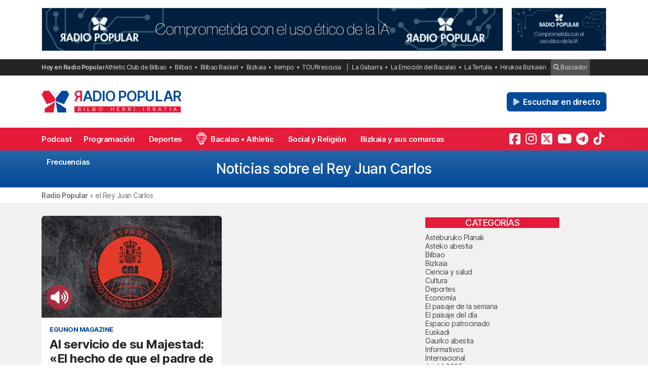

--- FILE ---
content_type: text/html; charset=utf-8
request_url: https://www.google.com/recaptcha/api2/anchor?ar=1&k=6LeoivskAAAAAHfXvUsJ-cvnKkXlq_BI_cLrN7Ba&co=aHR0cHM6Ly9yYWRpb3BvcHVsYXIuY29tOjQ0Mw..&hl=en&v=PoyoqOPhxBO7pBk68S4YbpHZ&size=invisible&anchor-ms=20000&execute-ms=30000&cb=ovmywux3wxr7
body_size: 48721
content:
<!DOCTYPE HTML><html dir="ltr" lang="en"><head><meta http-equiv="Content-Type" content="text/html; charset=UTF-8">
<meta http-equiv="X-UA-Compatible" content="IE=edge">
<title>reCAPTCHA</title>
<style type="text/css">
/* cyrillic-ext */
@font-face {
  font-family: 'Roboto';
  font-style: normal;
  font-weight: 400;
  font-stretch: 100%;
  src: url(//fonts.gstatic.com/s/roboto/v48/KFO7CnqEu92Fr1ME7kSn66aGLdTylUAMa3GUBHMdazTgWw.woff2) format('woff2');
  unicode-range: U+0460-052F, U+1C80-1C8A, U+20B4, U+2DE0-2DFF, U+A640-A69F, U+FE2E-FE2F;
}
/* cyrillic */
@font-face {
  font-family: 'Roboto';
  font-style: normal;
  font-weight: 400;
  font-stretch: 100%;
  src: url(//fonts.gstatic.com/s/roboto/v48/KFO7CnqEu92Fr1ME7kSn66aGLdTylUAMa3iUBHMdazTgWw.woff2) format('woff2');
  unicode-range: U+0301, U+0400-045F, U+0490-0491, U+04B0-04B1, U+2116;
}
/* greek-ext */
@font-face {
  font-family: 'Roboto';
  font-style: normal;
  font-weight: 400;
  font-stretch: 100%;
  src: url(//fonts.gstatic.com/s/roboto/v48/KFO7CnqEu92Fr1ME7kSn66aGLdTylUAMa3CUBHMdazTgWw.woff2) format('woff2');
  unicode-range: U+1F00-1FFF;
}
/* greek */
@font-face {
  font-family: 'Roboto';
  font-style: normal;
  font-weight: 400;
  font-stretch: 100%;
  src: url(//fonts.gstatic.com/s/roboto/v48/KFO7CnqEu92Fr1ME7kSn66aGLdTylUAMa3-UBHMdazTgWw.woff2) format('woff2');
  unicode-range: U+0370-0377, U+037A-037F, U+0384-038A, U+038C, U+038E-03A1, U+03A3-03FF;
}
/* math */
@font-face {
  font-family: 'Roboto';
  font-style: normal;
  font-weight: 400;
  font-stretch: 100%;
  src: url(//fonts.gstatic.com/s/roboto/v48/KFO7CnqEu92Fr1ME7kSn66aGLdTylUAMawCUBHMdazTgWw.woff2) format('woff2');
  unicode-range: U+0302-0303, U+0305, U+0307-0308, U+0310, U+0312, U+0315, U+031A, U+0326-0327, U+032C, U+032F-0330, U+0332-0333, U+0338, U+033A, U+0346, U+034D, U+0391-03A1, U+03A3-03A9, U+03B1-03C9, U+03D1, U+03D5-03D6, U+03F0-03F1, U+03F4-03F5, U+2016-2017, U+2034-2038, U+203C, U+2040, U+2043, U+2047, U+2050, U+2057, U+205F, U+2070-2071, U+2074-208E, U+2090-209C, U+20D0-20DC, U+20E1, U+20E5-20EF, U+2100-2112, U+2114-2115, U+2117-2121, U+2123-214F, U+2190, U+2192, U+2194-21AE, U+21B0-21E5, U+21F1-21F2, U+21F4-2211, U+2213-2214, U+2216-22FF, U+2308-230B, U+2310, U+2319, U+231C-2321, U+2336-237A, U+237C, U+2395, U+239B-23B7, U+23D0, U+23DC-23E1, U+2474-2475, U+25AF, U+25B3, U+25B7, U+25BD, U+25C1, U+25CA, U+25CC, U+25FB, U+266D-266F, U+27C0-27FF, U+2900-2AFF, U+2B0E-2B11, U+2B30-2B4C, U+2BFE, U+3030, U+FF5B, U+FF5D, U+1D400-1D7FF, U+1EE00-1EEFF;
}
/* symbols */
@font-face {
  font-family: 'Roboto';
  font-style: normal;
  font-weight: 400;
  font-stretch: 100%;
  src: url(//fonts.gstatic.com/s/roboto/v48/KFO7CnqEu92Fr1ME7kSn66aGLdTylUAMaxKUBHMdazTgWw.woff2) format('woff2');
  unicode-range: U+0001-000C, U+000E-001F, U+007F-009F, U+20DD-20E0, U+20E2-20E4, U+2150-218F, U+2190, U+2192, U+2194-2199, U+21AF, U+21E6-21F0, U+21F3, U+2218-2219, U+2299, U+22C4-22C6, U+2300-243F, U+2440-244A, U+2460-24FF, U+25A0-27BF, U+2800-28FF, U+2921-2922, U+2981, U+29BF, U+29EB, U+2B00-2BFF, U+4DC0-4DFF, U+FFF9-FFFB, U+10140-1018E, U+10190-1019C, U+101A0, U+101D0-101FD, U+102E0-102FB, U+10E60-10E7E, U+1D2C0-1D2D3, U+1D2E0-1D37F, U+1F000-1F0FF, U+1F100-1F1AD, U+1F1E6-1F1FF, U+1F30D-1F30F, U+1F315, U+1F31C, U+1F31E, U+1F320-1F32C, U+1F336, U+1F378, U+1F37D, U+1F382, U+1F393-1F39F, U+1F3A7-1F3A8, U+1F3AC-1F3AF, U+1F3C2, U+1F3C4-1F3C6, U+1F3CA-1F3CE, U+1F3D4-1F3E0, U+1F3ED, U+1F3F1-1F3F3, U+1F3F5-1F3F7, U+1F408, U+1F415, U+1F41F, U+1F426, U+1F43F, U+1F441-1F442, U+1F444, U+1F446-1F449, U+1F44C-1F44E, U+1F453, U+1F46A, U+1F47D, U+1F4A3, U+1F4B0, U+1F4B3, U+1F4B9, U+1F4BB, U+1F4BF, U+1F4C8-1F4CB, U+1F4D6, U+1F4DA, U+1F4DF, U+1F4E3-1F4E6, U+1F4EA-1F4ED, U+1F4F7, U+1F4F9-1F4FB, U+1F4FD-1F4FE, U+1F503, U+1F507-1F50B, U+1F50D, U+1F512-1F513, U+1F53E-1F54A, U+1F54F-1F5FA, U+1F610, U+1F650-1F67F, U+1F687, U+1F68D, U+1F691, U+1F694, U+1F698, U+1F6AD, U+1F6B2, U+1F6B9-1F6BA, U+1F6BC, U+1F6C6-1F6CF, U+1F6D3-1F6D7, U+1F6E0-1F6EA, U+1F6F0-1F6F3, U+1F6F7-1F6FC, U+1F700-1F7FF, U+1F800-1F80B, U+1F810-1F847, U+1F850-1F859, U+1F860-1F887, U+1F890-1F8AD, U+1F8B0-1F8BB, U+1F8C0-1F8C1, U+1F900-1F90B, U+1F93B, U+1F946, U+1F984, U+1F996, U+1F9E9, U+1FA00-1FA6F, U+1FA70-1FA7C, U+1FA80-1FA89, U+1FA8F-1FAC6, U+1FACE-1FADC, U+1FADF-1FAE9, U+1FAF0-1FAF8, U+1FB00-1FBFF;
}
/* vietnamese */
@font-face {
  font-family: 'Roboto';
  font-style: normal;
  font-weight: 400;
  font-stretch: 100%;
  src: url(//fonts.gstatic.com/s/roboto/v48/KFO7CnqEu92Fr1ME7kSn66aGLdTylUAMa3OUBHMdazTgWw.woff2) format('woff2');
  unicode-range: U+0102-0103, U+0110-0111, U+0128-0129, U+0168-0169, U+01A0-01A1, U+01AF-01B0, U+0300-0301, U+0303-0304, U+0308-0309, U+0323, U+0329, U+1EA0-1EF9, U+20AB;
}
/* latin-ext */
@font-face {
  font-family: 'Roboto';
  font-style: normal;
  font-weight: 400;
  font-stretch: 100%;
  src: url(//fonts.gstatic.com/s/roboto/v48/KFO7CnqEu92Fr1ME7kSn66aGLdTylUAMa3KUBHMdazTgWw.woff2) format('woff2');
  unicode-range: U+0100-02BA, U+02BD-02C5, U+02C7-02CC, U+02CE-02D7, U+02DD-02FF, U+0304, U+0308, U+0329, U+1D00-1DBF, U+1E00-1E9F, U+1EF2-1EFF, U+2020, U+20A0-20AB, U+20AD-20C0, U+2113, U+2C60-2C7F, U+A720-A7FF;
}
/* latin */
@font-face {
  font-family: 'Roboto';
  font-style: normal;
  font-weight: 400;
  font-stretch: 100%;
  src: url(//fonts.gstatic.com/s/roboto/v48/KFO7CnqEu92Fr1ME7kSn66aGLdTylUAMa3yUBHMdazQ.woff2) format('woff2');
  unicode-range: U+0000-00FF, U+0131, U+0152-0153, U+02BB-02BC, U+02C6, U+02DA, U+02DC, U+0304, U+0308, U+0329, U+2000-206F, U+20AC, U+2122, U+2191, U+2193, U+2212, U+2215, U+FEFF, U+FFFD;
}
/* cyrillic-ext */
@font-face {
  font-family: 'Roboto';
  font-style: normal;
  font-weight: 500;
  font-stretch: 100%;
  src: url(//fonts.gstatic.com/s/roboto/v48/KFO7CnqEu92Fr1ME7kSn66aGLdTylUAMa3GUBHMdazTgWw.woff2) format('woff2');
  unicode-range: U+0460-052F, U+1C80-1C8A, U+20B4, U+2DE0-2DFF, U+A640-A69F, U+FE2E-FE2F;
}
/* cyrillic */
@font-face {
  font-family: 'Roboto';
  font-style: normal;
  font-weight: 500;
  font-stretch: 100%;
  src: url(//fonts.gstatic.com/s/roboto/v48/KFO7CnqEu92Fr1ME7kSn66aGLdTylUAMa3iUBHMdazTgWw.woff2) format('woff2');
  unicode-range: U+0301, U+0400-045F, U+0490-0491, U+04B0-04B1, U+2116;
}
/* greek-ext */
@font-face {
  font-family: 'Roboto';
  font-style: normal;
  font-weight: 500;
  font-stretch: 100%;
  src: url(//fonts.gstatic.com/s/roboto/v48/KFO7CnqEu92Fr1ME7kSn66aGLdTylUAMa3CUBHMdazTgWw.woff2) format('woff2');
  unicode-range: U+1F00-1FFF;
}
/* greek */
@font-face {
  font-family: 'Roboto';
  font-style: normal;
  font-weight: 500;
  font-stretch: 100%;
  src: url(//fonts.gstatic.com/s/roboto/v48/KFO7CnqEu92Fr1ME7kSn66aGLdTylUAMa3-UBHMdazTgWw.woff2) format('woff2');
  unicode-range: U+0370-0377, U+037A-037F, U+0384-038A, U+038C, U+038E-03A1, U+03A3-03FF;
}
/* math */
@font-face {
  font-family: 'Roboto';
  font-style: normal;
  font-weight: 500;
  font-stretch: 100%;
  src: url(//fonts.gstatic.com/s/roboto/v48/KFO7CnqEu92Fr1ME7kSn66aGLdTylUAMawCUBHMdazTgWw.woff2) format('woff2');
  unicode-range: U+0302-0303, U+0305, U+0307-0308, U+0310, U+0312, U+0315, U+031A, U+0326-0327, U+032C, U+032F-0330, U+0332-0333, U+0338, U+033A, U+0346, U+034D, U+0391-03A1, U+03A3-03A9, U+03B1-03C9, U+03D1, U+03D5-03D6, U+03F0-03F1, U+03F4-03F5, U+2016-2017, U+2034-2038, U+203C, U+2040, U+2043, U+2047, U+2050, U+2057, U+205F, U+2070-2071, U+2074-208E, U+2090-209C, U+20D0-20DC, U+20E1, U+20E5-20EF, U+2100-2112, U+2114-2115, U+2117-2121, U+2123-214F, U+2190, U+2192, U+2194-21AE, U+21B0-21E5, U+21F1-21F2, U+21F4-2211, U+2213-2214, U+2216-22FF, U+2308-230B, U+2310, U+2319, U+231C-2321, U+2336-237A, U+237C, U+2395, U+239B-23B7, U+23D0, U+23DC-23E1, U+2474-2475, U+25AF, U+25B3, U+25B7, U+25BD, U+25C1, U+25CA, U+25CC, U+25FB, U+266D-266F, U+27C0-27FF, U+2900-2AFF, U+2B0E-2B11, U+2B30-2B4C, U+2BFE, U+3030, U+FF5B, U+FF5D, U+1D400-1D7FF, U+1EE00-1EEFF;
}
/* symbols */
@font-face {
  font-family: 'Roboto';
  font-style: normal;
  font-weight: 500;
  font-stretch: 100%;
  src: url(//fonts.gstatic.com/s/roboto/v48/KFO7CnqEu92Fr1ME7kSn66aGLdTylUAMaxKUBHMdazTgWw.woff2) format('woff2');
  unicode-range: U+0001-000C, U+000E-001F, U+007F-009F, U+20DD-20E0, U+20E2-20E4, U+2150-218F, U+2190, U+2192, U+2194-2199, U+21AF, U+21E6-21F0, U+21F3, U+2218-2219, U+2299, U+22C4-22C6, U+2300-243F, U+2440-244A, U+2460-24FF, U+25A0-27BF, U+2800-28FF, U+2921-2922, U+2981, U+29BF, U+29EB, U+2B00-2BFF, U+4DC0-4DFF, U+FFF9-FFFB, U+10140-1018E, U+10190-1019C, U+101A0, U+101D0-101FD, U+102E0-102FB, U+10E60-10E7E, U+1D2C0-1D2D3, U+1D2E0-1D37F, U+1F000-1F0FF, U+1F100-1F1AD, U+1F1E6-1F1FF, U+1F30D-1F30F, U+1F315, U+1F31C, U+1F31E, U+1F320-1F32C, U+1F336, U+1F378, U+1F37D, U+1F382, U+1F393-1F39F, U+1F3A7-1F3A8, U+1F3AC-1F3AF, U+1F3C2, U+1F3C4-1F3C6, U+1F3CA-1F3CE, U+1F3D4-1F3E0, U+1F3ED, U+1F3F1-1F3F3, U+1F3F5-1F3F7, U+1F408, U+1F415, U+1F41F, U+1F426, U+1F43F, U+1F441-1F442, U+1F444, U+1F446-1F449, U+1F44C-1F44E, U+1F453, U+1F46A, U+1F47D, U+1F4A3, U+1F4B0, U+1F4B3, U+1F4B9, U+1F4BB, U+1F4BF, U+1F4C8-1F4CB, U+1F4D6, U+1F4DA, U+1F4DF, U+1F4E3-1F4E6, U+1F4EA-1F4ED, U+1F4F7, U+1F4F9-1F4FB, U+1F4FD-1F4FE, U+1F503, U+1F507-1F50B, U+1F50D, U+1F512-1F513, U+1F53E-1F54A, U+1F54F-1F5FA, U+1F610, U+1F650-1F67F, U+1F687, U+1F68D, U+1F691, U+1F694, U+1F698, U+1F6AD, U+1F6B2, U+1F6B9-1F6BA, U+1F6BC, U+1F6C6-1F6CF, U+1F6D3-1F6D7, U+1F6E0-1F6EA, U+1F6F0-1F6F3, U+1F6F7-1F6FC, U+1F700-1F7FF, U+1F800-1F80B, U+1F810-1F847, U+1F850-1F859, U+1F860-1F887, U+1F890-1F8AD, U+1F8B0-1F8BB, U+1F8C0-1F8C1, U+1F900-1F90B, U+1F93B, U+1F946, U+1F984, U+1F996, U+1F9E9, U+1FA00-1FA6F, U+1FA70-1FA7C, U+1FA80-1FA89, U+1FA8F-1FAC6, U+1FACE-1FADC, U+1FADF-1FAE9, U+1FAF0-1FAF8, U+1FB00-1FBFF;
}
/* vietnamese */
@font-face {
  font-family: 'Roboto';
  font-style: normal;
  font-weight: 500;
  font-stretch: 100%;
  src: url(//fonts.gstatic.com/s/roboto/v48/KFO7CnqEu92Fr1ME7kSn66aGLdTylUAMa3OUBHMdazTgWw.woff2) format('woff2');
  unicode-range: U+0102-0103, U+0110-0111, U+0128-0129, U+0168-0169, U+01A0-01A1, U+01AF-01B0, U+0300-0301, U+0303-0304, U+0308-0309, U+0323, U+0329, U+1EA0-1EF9, U+20AB;
}
/* latin-ext */
@font-face {
  font-family: 'Roboto';
  font-style: normal;
  font-weight: 500;
  font-stretch: 100%;
  src: url(//fonts.gstatic.com/s/roboto/v48/KFO7CnqEu92Fr1ME7kSn66aGLdTylUAMa3KUBHMdazTgWw.woff2) format('woff2');
  unicode-range: U+0100-02BA, U+02BD-02C5, U+02C7-02CC, U+02CE-02D7, U+02DD-02FF, U+0304, U+0308, U+0329, U+1D00-1DBF, U+1E00-1E9F, U+1EF2-1EFF, U+2020, U+20A0-20AB, U+20AD-20C0, U+2113, U+2C60-2C7F, U+A720-A7FF;
}
/* latin */
@font-face {
  font-family: 'Roboto';
  font-style: normal;
  font-weight: 500;
  font-stretch: 100%;
  src: url(//fonts.gstatic.com/s/roboto/v48/KFO7CnqEu92Fr1ME7kSn66aGLdTylUAMa3yUBHMdazQ.woff2) format('woff2');
  unicode-range: U+0000-00FF, U+0131, U+0152-0153, U+02BB-02BC, U+02C6, U+02DA, U+02DC, U+0304, U+0308, U+0329, U+2000-206F, U+20AC, U+2122, U+2191, U+2193, U+2212, U+2215, U+FEFF, U+FFFD;
}
/* cyrillic-ext */
@font-face {
  font-family: 'Roboto';
  font-style: normal;
  font-weight: 900;
  font-stretch: 100%;
  src: url(//fonts.gstatic.com/s/roboto/v48/KFO7CnqEu92Fr1ME7kSn66aGLdTylUAMa3GUBHMdazTgWw.woff2) format('woff2');
  unicode-range: U+0460-052F, U+1C80-1C8A, U+20B4, U+2DE0-2DFF, U+A640-A69F, U+FE2E-FE2F;
}
/* cyrillic */
@font-face {
  font-family: 'Roboto';
  font-style: normal;
  font-weight: 900;
  font-stretch: 100%;
  src: url(//fonts.gstatic.com/s/roboto/v48/KFO7CnqEu92Fr1ME7kSn66aGLdTylUAMa3iUBHMdazTgWw.woff2) format('woff2');
  unicode-range: U+0301, U+0400-045F, U+0490-0491, U+04B0-04B1, U+2116;
}
/* greek-ext */
@font-face {
  font-family: 'Roboto';
  font-style: normal;
  font-weight: 900;
  font-stretch: 100%;
  src: url(//fonts.gstatic.com/s/roboto/v48/KFO7CnqEu92Fr1ME7kSn66aGLdTylUAMa3CUBHMdazTgWw.woff2) format('woff2');
  unicode-range: U+1F00-1FFF;
}
/* greek */
@font-face {
  font-family: 'Roboto';
  font-style: normal;
  font-weight: 900;
  font-stretch: 100%;
  src: url(//fonts.gstatic.com/s/roboto/v48/KFO7CnqEu92Fr1ME7kSn66aGLdTylUAMa3-UBHMdazTgWw.woff2) format('woff2');
  unicode-range: U+0370-0377, U+037A-037F, U+0384-038A, U+038C, U+038E-03A1, U+03A3-03FF;
}
/* math */
@font-face {
  font-family: 'Roboto';
  font-style: normal;
  font-weight: 900;
  font-stretch: 100%;
  src: url(//fonts.gstatic.com/s/roboto/v48/KFO7CnqEu92Fr1ME7kSn66aGLdTylUAMawCUBHMdazTgWw.woff2) format('woff2');
  unicode-range: U+0302-0303, U+0305, U+0307-0308, U+0310, U+0312, U+0315, U+031A, U+0326-0327, U+032C, U+032F-0330, U+0332-0333, U+0338, U+033A, U+0346, U+034D, U+0391-03A1, U+03A3-03A9, U+03B1-03C9, U+03D1, U+03D5-03D6, U+03F0-03F1, U+03F4-03F5, U+2016-2017, U+2034-2038, U+203C, U+2040, U+2043, U+2047, U+2050, U+2057, U+205F, U+2070-2071, U+2074-208E, U+2090-209C, U+20D0-20DC, U+20E1, U+20E5-20EF, U+2100-2112, U+2114-2115, U+2117-2121, U+2123-214F, U+2190, U+2192, U+2194-21AE, U+21B0-21E5, U+21F1-21F2, U+21F4-2211, U+2213-2214, U+2216-22FF, U+2308-230B, U+2310, U+2319, U+231C-2321, U+2336-237A, U+237C, U+2395, U+239B-23B7, U+23D0, U+23DC-23E1, U+2474-2475, U+25AF, U+25B3, U+25B7, U+25BD, U+25C1, U+25CA, U+25CC, U+25FB, U+266D-266F, U+27C0-27FF, U+2900-2AFF, U+2B0E-2B11, U+2B30-2B4C, U+2BFE, U+3030, U+FF5B, U+FF5D, U+1D400-1D7FF, U+1EE00-1EEFF;
}
/* symbols */
@font-face {
  font-family: 'Roboto';
  font-style: normal;
  font-weight: 900;
  font-stretch: 100%;
  src: url(//fonts.gstatic.com/s/roboto/v48/KFO7CnqEu92Fr1ME7kSn66aGLdTylUAMaxKUBHMdazTgWw.woff2) format('woff2');
  unicode-range: U+0001-000C, U+000E-001F, U+007F-009F, U+20DD-20E0, U+20E2-20E4, U+2150-218F, U+2190, U+2192, U+2194-2199, U+21AF, U+21E6-21F0, U+21F3, U+2218-2219, U+2299, U+22C4-22C6, U+2300-243F, U+2440-244A, U+2460-24FF, U+25A0-27BF, U+2800-28FF, U+2921-2922, U+2981, U+29BF, U+29EB, U+2B00-2BFF, U+4DC0-4DFF, U+FFF9-FFFB, U+10140-1018E, U+10190-1019C, U+101A0, U+101D0-101FD, U+102E0-102FB, U+10E60-10E7E, U+1D2C0-1D2D3, U+1D2E0-1D37F, U+1F000-1F0FF, U+1F100-1F1AD, U+1F1E6-1F1FF, U+1F30D-1F30F, U+1F315, U+1F31C, U+1F31E, U+1F320-1F32C, U+1F336, U+1F378, U+1F37D, U+1F382, U+1F393-1F39F, U+1F3A7-1F3A8, U+1F3AC-1F3AF, U+1F3C2, U+1F3C4-1F3C6, U+1F3CA-1F3CE, U+1F3D4-1F3E0, U+1F3ED, U+1F3F1-1F3F3, U+1F3F5-1F3F7, U+1F408, U+1F415, U+1F41F, U+1F426, U+1F43F, U+1F441-1F442, U+1F444, U+1F446-1F449, U+1F44C-1F44E, U+1F453, U+1F46A, U+1F47D, U+1F4A3, U+1F4B0, U+1F4B3, U+1F4B9, U+1F4BB, U+1F4BF, U+1F4C8-1F4CB, U+1F4D6, U+1F4DA, U+1F4DF, U+1F4E3-1F4E6, U+1F4EA-1F4ED, U+1F4F7, U+1F4F9-1F4FB, U+1F4FD-1F4FE, U+1F503, U+1F507-1F50B, U+1F50D, U+1F512-1F513, U+1F53E-1F54A, U+1F54F-1F5FA, U+1F610, U+1F650-1F67F, U+1F687, U+1F68D, U+1F691, U+1F694, U+1F698, U+1F6AD, U+1F6B2, U+1F6B9-1F6BA, U+1F6BC, U+1F6C6-1F6CF, U+1F6D3-1F6D7, U+1F6E0-1F6EA, U+1F6F0-1F6F3, U+1F6F7-1F6FC, U+1F700-1F7FF, U+1F800-1F80B, U+1F810-1F847, U+1F850-1F859, U+1F860-1F887, U+1F890-1F8AD, U+1F8B0-1F8BB, U+1F8C0-1F8C1, U+1F900-1F90B, U+1F93B, U+1F946, U+1F984, U+1F996, U+1F9E9, U+1FA00-1FA6F, U+1FA70-1FA7C, U+1FA80-1FA89, U+1FA8F-1FAC6, U+1FACE-1FADC, U+1FADF-1FAE9, U+1FAF0-1FAF8, U+1FB00-1FBFF;
}
/* vietnamese */
@font-face {
  font-family: 'Roboto';
  font-style: normal;
  font-weight: 900;
  font-stretch: 100%;
  src: url(//fonts.gstatic.com/s/roboto/v48/KFO7CnqEu92Fr1ME7kSn66aGLdTylUAMa3OUBHMdazTgWw.woff2) format('woff2');
  unicode-range: U+0102-0103, U+0110-0111, U+0128-0129, U+0168-0169, U+01A0-01A1, U+01AF-01B0, U+0300-0301, U+0303-0304, U+0308-0309, U+0323, U+0329, U+1EA0-1EF9, U+20AB;
}
/* latin-ext */
@font-face {
  font-family: 'Roboto';
  font-style: normal;
  font-weight: 900;
  font-stretch: 100%;
  src: url(//fonts.gstatic.com/s/roboto/v48/KFO7CnqEu92Fr1ME7kSn66aGLdTylUAMa3KUBHMdazTgWw.woff2) format('woff2');
  unicode-range: U+0100-02BA, U+02BD-02C5, U+02C7-02CC, U+02CE-02D7, U+02DD-02FF, U+0304, U+0308, U+0329, U+1D00-1DBF, U+1E00-1E9F, U+1EF2-1EFF, U+2020, U+20A0-20AB, U+20AD-20C0, U+2113, U+2C60-2C7F, U+A720-A7FF;
}
/* latin */
@font-face {
  font-family: 'Roboto';
  font-style: normal;
  font-weight: 900;
  font-stretch: 100%;
  src: url(//fonts.gstatic.com/s/roboto/v48/KFO7CnqEu92Fr1ME7kSn66aGLdTylUAMa3yUBHMdazQ.woff2) format('woff2');
  unicode-range: U+0000-00FF, U+0131, U+0152-0153, U+02BB-02BC, U+02C6, U+02DA, U+02DC, U+0304, U+0308, U+0329, U+2000-206F, U+20AC, U+2122, U+2191, U+2193, U+2212, U+2215, U+FEFF, U+FFFD;
}

</style>
<link rel="stylesheet" type="text/css" href="https://www.gstatic.com/recaptcha/releases/PoyoqOPhxBO7pBk68S4YbpHZ/styles__ltr.css">
<script nonce="N-L8MuTr9XEx1Ou5aN0t8g" type="text/javascript">window['__recaptcha_api'] = 'https://www.google.com/recaptcha/api2/';</script>
<script type="text/javascript" src="https://www.gstatic.com/recaptcha/releases/PoyoqOPhxBO7pBk68S4YbpHZ/recaptcha__en.js" nonce="N-L8MuTr9XEx1Ou5aN0t8g">
      
    </script></head>
<body><div id="rc-anchor-alert" class="rc-anchor-alert"></div>
<input type="hidden" id="recaptcha-token" value="[base64]">
<script type="text/javascript" nonce="N-L8MuTr9XEx1Ou5aN0t8g">
      recaptcha.anchor.Main.init("[\x22ainput\x22,[\x22bgdata\x22,\x22\x22,\[base64]/[base64]/MjU1Ong/[base64]/[base64]/[base64]/[base64]/[base64]/[base64]/[base64]/[base64]/[base64]/[base64]/[base64]/[base64]/[base64]/[base64]/[base64]\\u003d\x22,\[base64]\\u003d\x22,\[base64]/DglzDkGzDhArCl3cOI2F/[base64]/w6vDg8OTw7DDhMKnw5fDkCoVHEciD8OJRTbDqh3CqkUEbF4hXMO4w7HDjsK3TcKKw6g/BcKxBsKtwpwtwpYBR8Kfw5kAwrjCmEQiVFcEwrHCgGLDp8KkAlzCusKgwrAdwonCpyTDuQAxw4QjGsKbwrcLwo02E3/CjsKhw5YTwqbDvAPCvmp8KWXDtsOoDy4ywokuwoVqYTLDug3DqsK3w5o8w7nDvWgjw6UNwrhdNkHCu8KawpA5wpcIwoRuw6tRw5xEwqUEYgo7wp/CqTjDt8KdwpbDg1k+E8KLw5TDm8KkD0QIHRbCmMKDahTDhcOrYsOKwobCuRFFL8KlwrYoAMO4w5duX8KTB8KrTXN9wqfDpcOmwqXCuFMxwqpRwq/CjTXDj8KAe1VJw59Pw61zAS/DtcOiXlTChQwywoBSw4ozUcO6cgUNw4TClcKiKsKrw69Dw4ppfB0dcgrDl0UkIsOCezvDksOJfMKTWlYLI8OiHsOaw4nDuCPDhcOkwosrw5ZLE1RBw6PCiDorScOlwoknwoLCs8KaEUUMw7zDrDxDwqHDpRZ/[base64]/CtMKxw7PDt0nCn8KuCF7CucO+GcKTwpcrGcKKdsO8w7Qsw7IrCCbCkyHDomoKUsKlBWDCrDzDi08vXTNawrgrw5lMwrA/[base64]/Dl8OeMMO1wqrChDVNIsKucmTDmwfCkWg8w4USQMOoVsO+w4zCvzrDjgYCAcOEwoVfQsOUw4rDn8KUwoZJJXk9w4rCscOMZlV5EgnCuSI3W8OuScKuDHF9wr3DtSjDgsKmcsKwY8K7MMO/csK+EcO3wqNVwppPMR3DhQNFJVnCiB3Dljk5wrlhJAZVdwMcOyXCuMK4a8ORL8KEw4PDnibCjijDnsOvwqvDoHBqw6DCj8O/w7ofHcKARsK7wrrCiATCmDjDrAcgXMKHRXnDnjhfN8Kpw7k3w5RDW8KfPTR6worDhCNVPl8Vw5HDjMOELnXChcKMwo7Dr8KZwpAFDV5uwp7CjMKew4BCA8Ocw7jDtcKwdMK9w67CncKkwrbCrm0RMcKwwrZzw7x2FsKhwprClcKqbS/ClcOndj7CmsKtIW3DmMKmwoDDsVTDujnDs8ORwr0bwrzClcKwBzzDmS/CvXrDpsKzwpzCjhzCt2hVw7l+EcKjV8OGwr3CpjPDjE7CvmXDhA0sNWEqw6oewpnCn1opYsOGcsOqw5NUID4qwr1GVGjCnXLDvcO5w5nCksOOwoQ2w5J/[base64]/[base64]/DucKTDnPDu8KGcQ/DkS/Dh8O5BTvCjF3DqsKzwqdBfMOQHVpnw79owobCgsKyw6l7NAYqw5HDgcKBC8Onwr/Du8OWwrxVwpwbDxpvZivDgsKiXUrDqsOxwqjDm0DCjxPCjsKsAsKdw6lwwqnCpVxpPxwqw6jDsCvDvMKGwqDCl3YWwqdFwqVEYsOMwrnDssObD8OjwpJmw7N3w54UdFp3ASXCvHvDs2PDjcOzP8KvJyJXw6l1G8KweQ1bwr3Dk8KWQzHCjMKzPXJ1dcKcUsODGU/[base64]/GyIEScK+YMOHWhVdaSXDocOrw4JTbcOHWU9ME2h+w73CkcO3ckPDvjLDuQnDtzjCmsKBwoY1acO9wqnClhLCv8OcTizDk28ZTix9U8KCRMKTQTbDhzddw5MsJDHDqcKbwpPCjMOaDSoow7LCqEVtXQnCq8OnwrjDtsOFwpnDo8KQw7/DgsKlwpBRbjDCpMKWO0s9CsOhw4glw6PDmsKJwqbDiVXDlsKIwqrCosKMw4hZesKaI1rDucKSUsKgacOzw6vDkDRJwrZVwoQJCMKUFTPDhMKVw6PDo1zDpcOPwonCjcOBSwwFw4HCocKxwozDtzxCwrlQLsKAwr8ReMOwwpt/wqF6Sn5ddVXDkT9BQVlCw5M+wovDu8KiwqnDnAxTwrtJwrpXHkIswqrDvMOBXMObBMKMKsKLSjRFwpFgwo7CgwTDuX7DrnIyY8KxwphbMcOEwrRMwqjDpV/Dhj9awqzDocKYw47Dk8KOD8OXw5HDn8K+wq1QUMKPditaw6rCl8Oswp/DmmgvKDsmBsKVPTrChsKwQS/DmMKZw6zDssKkw5XCrcODbMOVw7bDp8OsfMK1X8ORw5chDXHCj11UTcOiw63ClcKVAsOJBsOYw7NmU3PCsxHDtAtuGAt/[base64]/Dr00cw6dpFWMdw6rChjYHwqnDm8KdWcK/w7DDmgrCvXgmw67DjSxuLw5lA0PDpBliTcO4ewPDmsOcwqhNWgNHwp8twq4cJG/CisKeD0gVFzJCwpPCt8KvTRTCoiTDmH1KF8OAWsKcwrEIwozCosOFw5fCh8OTw6kMP8KNw6pGEsKcwrLCmRnDmsKNwqbDmHERw6vCk0PDqg/CucO5Vx/DgFBYw7HCvgMPw4HDncKtwoXDvTvCvMKLwpRGwqXCmAvCr8KkcBgFw53ClmvDhsKoesKLSsOqNgrCkHNwUMK2KcOyIDLCpcODw5NGQHvDlmonWsK/w43Dp8KAE8OEBMOiL8KSw4vCpEPDnBHDvMKkasO3wp9zwqzDngk6fE/DuknDoF5Od0ZtwpvDpGHCocOnDzrCnsKhPcK+cMKnY0vCp8K/wpzDncKwFiDCqD7DqXUyw4/DvsKowofCl8OlwoFDQhrCjsKZwrdsLsOfw47DjivDgsOqwp3Dg2ZXUsOYwqMWI8KEw5fCnFR5CFHDl1QcwqLDgcKLw7A+Xy/Dj1Yhw7/DpFgvHWrDqUpCS8OKwodrHMOZdwlew5XCtMKuw4DDgsO/wqXDhnzDjMOqwrTCuWTDqsOXw77CrsK7w4tYNjPDlsKewqLDjcKDAkwiA1/CjMKew7YCKcOKTsO/w7R7YsKjw54+wrnCpsO3w7LDoMKSwo7CpljDjDjCjATDgsO2WMKEZsOrTMOfwrzDscOkJHPChkNJwo15woobw6jDgMOEwqdGw6PDslsxLXwNwpJrw6nDoT3CpFtlw6rDo1hMIQHCjXFFwoLCjxzDo8O2X1lqMsOrw4/[base64]/CoAZmw5FrWX9Cw54bw5x+w5zCtcKuRsKKeh4Hwq07PMOgwqLCosOgYUTCrj4gwrwBwpzDjMO/[base64]/[base64]/GcOWw6PCicOzAcKUf8ORVsOcTnpbUzRlAsKVwosxRjvDjcO4w7vCmiQ+wrTCjm1CAsKaaxTDq8K1w4nDucOCVzBjEMKIXkHCtActw4XDgsK+cMOow4zDtxbClxXDvUvDqx/Cv8O4w5PCpsKQw5o1w73Dq0PDtsOlKDoqwqAiwp/CpMK3wrjDnMOqw5Zuw4bCtMKJEWDChTnCm11wO8OzfMO6RmRSNxjDjkw4w75twpTDnGA3wqIAw79PAiLDkMKuwrTDmcOORcK8EsOUL27DrlTCvXjCoMKSCXHCnMKHTwAGwpzCpU/ClcKow4DDuhnCpBkIwqRwVsOaRXcjwoYHLS/CmcKgw6Fow78xcg/DhnV9wp4Iw4jDqU3DlMKvw4RPBR/[base64]/w41gWg/DgUcuSMOpwrQjw7jDuHrDkmbDjMOSwpPDtlnCqMKmwpzDkMKOUn5AE8OewqfCpcOaaWzDtm/CpcKLe2PCrsKZdsOgwr7Dsl/[base64]/wqbCvBjChsOoHCNhZsOGMMK/USdOdcOYOR/CocKOICwlw4EvfRJ4wq/Dg8Oiw53DrMOea2tcwrAhw7I8w5bDt3I2woIuwonCu8OzbsKow5DDjn7Cs8KzIz8NecKvw7PCtGMwSwrDtlnDjwliwpbDtsKfSVbDlh81AMOWwq3Dq1PDv8OhwoVfwoNDKWIAfGFew7jCqsKlwpxLFknDmz/DvcKzw7TDgQnDnsOODxjCk8KpJcKLZ8KdwoLCgVfCpMKXw6XDqw3DuMOfw5zDvcO4w7VNw70yZ8OzaSHCqsKzwqXCpHvCkMOJw7/DvA0QHMOtw6jDtSvCrWXChsKYV1LDjzbCu8O7ZnHCtHQzd8KYwq/DmSQgaBHCg8Ktw6EKcmYtwpjDtzTDjAZbE11Pw63CjloOBDkeKSTCnAZWw5HDo03ChiHDncKkwqPCnnshwqdBbMOwwpHCp8K2wpfDuXgFw69FwovDhcKfB1IuwqLDi8OZwpjCsynCisO9ARptwqB+bD4Vw4bCnUscw7oHw5UFXcKgbXERwo1/NcO0w7UPLMKEwrjDlcOVwo0yw7jCqsOIYsK0wo/[base64]/DosODw53DgsOIwrbDqgBNw7zCjMOAw7JnC8K6w5dSw6vDrD/Ct8KwwozCjFMqw65fwonCvBXCkMKIw717ScOYwpbDkMOYWF3CojRHw67CmmxsdsOOwp81RkTClMOFWXvDq8O3WMKPHMOtHcKseWfCosOlw5/[base64]/CrGo4wrvDtS9bbw5cw6XDusO5wogsLHDDp8OmwocGXi19w5MOw5dfYcKQLQLCvcOKwonCty86LsOmw6k+wpI/WcKQBsO+w647Fko2QcOhw5rCmHfCpzI8w5BMw5TCgMOBw61KQRTCnHMiwpE3wr/DqcK4Pk0xwqnCqjMaCCMZw5HDmcKeS8KRw4bDqcOUwq/[base64]/CumvDr8Olc3fDicOBw7A3NsOmwrrDvCIhw51JwrrCq8Opw7Adw5RleFTCmBgbw41iwpbDuMOHIk3ConQFFGzCicONw4AHw5fCnAzDmsOKw7/Cp8KlIVYhwr4fw6YKGsK9QsOvw4PDvcO7wrvCnMKOw4QVcUTClGZKMDNhw6R6LsOBw7pKwottwobDvsKiNsOJHRHCpXvDh1vCvMOcT3k6w6zCgcOwU3vDnlg/wrrCq8O5w7nDqFlMwqM7GEzCtsOpwoZuwqJfwp83wo7CozDDmMO5UwrDvUolNDfDj8O1w7vCoMK2VEg7w7jDhsOuwqFKwpUGw6h7AiPDomXDn8KPwrTDosOOw6kxw5TCjkLCgiBcw73ChsKlC09Ew7wPw6/[base64]/Dkzwech1SCknCu8OgYsKwJ8KHKsOACMO0acOeAMOfw7PDmi4BSMOCbEYgw5rCghvCqsOZw7XCuxnDixkgw54RwpPCpWEqwq7Cv8Kzwq/CvDzCgmjDp2HCnkcAwqzCl04LaMKPWQXCl8OsHsKFwqzCuzwyBsKkEnrDuEHDuUBlwpJqw7/Chx3DtGjDtVrCrERSTMOKDMOYOMK5UCHDhMOdwpUew5PDm8O5w4zCpMOwwrnCqsOTwprDhsO1w5g/Z35faE3DvcONOmgrwpgUwqRxw4DCnyDDu8OofXfDtlPColLClF5CaDfCiR98bQk2wrAJw5llQAPDr8Ogw7bDm8OkMiBqw5MHGsKGw6I/wqFYa8KMw5DCqjgaw70QwrXDtGwww4kuwr7CsgDDmX3DqsOgw7XCnsKTFMOGwqfDjEF+wrY8wqB4wrZWacO3w7FiKXJVJwbDs2fCm8Kfw5LCmAPDnMK/FC/DucO7w7HDlcORwoPDrsOEwqYFwp8HwoV0YDpLw7MewrI1wojDvQLClWZqCStUwr/[base64]/wqoKbMKNc8OHwqPCo8OSwoh8w5kxf8Kzwq/CrsOFBMKBw5MpTcKmwpViGgvDjR7CtMKUbsO2NcOLwpTDhEMcdsK2DMODwq98woNlw4FrwoBHBMO5b07CrV5iw4pEHHt0GUnCk8K+w4YQaMKfwrrDq8OLw69+WDx4bsOsw7Maw65aOFgLQk7CksKBGm3DocOvw5QcKAvDj8Kswo/[base64]/[base64]/[base64]/CkmvCoy3Cug3Do8OSwqd9E8OGEsOGP8KPw6BRw41mwrslw6how7AAwqkoKHNdA8K4w70Tw4LCjwotAQA9wrLDu1ocw4MDw7YowqbCrcOmw7zCvC5Fw65MAcKpBMKlbcKgP8O/bBjCqVEaeh96wpzCiMORZMOGdQHDpsKqZ8OEwrFXwrvCoSrCisK4wpXDqRvCrMKIw6HDt2TDvTXCjsOSw47DksK4GcOYGsOawqlYEsKpwqlXw4XClMK6VMOvwobDqVJqwrnDnhYWwptEwp/[base64]/ChU4Ew5BgGMK5wpwSw61Mw6g3KMKmw6U7w70EWVU+N8OvwoIswrDCq1s1eFDDpwt1wqfDgcOPwrU+w4fCrwBwWcK1FcOEUU51woYVw7/Do8OWCcOQwpoPw7IOQsKHw74qHjZuP8OZKcOLw7/CtsOaOMOUH3jDmlMiKysjA1tNwo7DssOxDcKOZsORw4TDpmvCm3HCkl04wo9Ow5fCtUMkYhVmTMKnTxtEwonClXPDtcOww7wPw4zDmMK7wovCh8OPw74kwp3CtA8Iw4fCg8KHw5/CvsOuw5fDvjsHwqVNw4rDhMO4wqDDrULCqsOyw55oMH82NlnDmHFiWj3CqhjDuyhGbcKAwoPDpmzCqX1CP8K6w7wTFcKlNgPCt8KJwo9KB8ObCDbCvMOlwqXDisOxwozCsQ7Dm0o2ElIvw7DDmsK5NsKzcBNVF8K/wrdbw5DDqMKMwrXDlMKtw5rClcK9VwHCo0sJwrBGw7TChcKbbDnCgyNowro5wpnDosKZw5TCq2UVwrHDlxsPwqhcGXrDtcOww6XDi8OIUxtRBTdvwqTCpsK/IVfDvBhxw7vCpHUewpPDnMOXXWXCtjXCl3vCgwDCkcKLQMKPw6VeC8KjWcKvw54RX8KxwrFlOMO6w6x/SzXDksK2fMOsw55LwqwbH8Khw5bDkMOxwofCicOXWh5qc11awrc2fH/CgE50w67CpmcNVmvDnsKpAi0aMXXDqMOmw5pFw7rDp1XDtU7DswfDpsOkTG8FHnUgClIiV8Kkw6FnMQ4veMK/[base64]/CgcKbwr90w64Nw60xEEZlAWYoGFbCs8KeRsKaQTESS8O7wq8RUsOow4NMZ8KSRQxHwpZuJcO3wpLCqMObRQ1lwrY7w7DCjzfCucKxw6RKZDDCpMKbw47CqAtEOsKMwonDlEnClsKww5sIw6ZrFm7DuMKlw77Dp1LCssK/[base64]/GHQUw6srasOqwozDlMOQRivCscKJw5hOACrCkiRuwqF7wr8dNcKVwofCviobR8OGwpc4wpvDliHCu8KKEMK2N8OvK2nDkyXDpsOKwqvCmjgEV8Owwp/CucOCEyjDl8O1wpVewrbDiMOcDMKTwrzCkMKswrPCjsOmw7bCjsOkBsO/[base64]/DrsKfRcOKJsKzTHrDqUprPzpSwrx0woIJKlUOBUBYw4vCtsOMOMO0wpHDpsOtXMKRwoLCiR4JWMKIwpoGw7ZXYFvCilnCmcKhw5nDk8KswrHCoHFww5vCpWlKw6cmfztpdsKwcsKLPMOwworCpcKuw6LCnMKBB1ouw69vMcODwpDCi2kFYMO/YcOda8KlwpLDl8OSwq7DqGspFMKpLcK/H0IIwqXDvMOjO8KgPMKCQmUDw43ClRUsOiJrwqvClTzCvMKzworDuU7Cu8OACQ7Co8K/HsOjw7LCrUpLHMKoIcKFJcKPKsO4wqXCrV3CusOTWT8Cw6dPXsKfSFYdAMOuHcK/w5bCusKjw5PCuMOKMcKyZRN3w6DChMKkw4xCwr/CoE7CiMOCw4bCslfCs0nDmg0Aw6/CqHdfw7HClDjDtUNkwq/Di0nDg8OnW0TCpsOIwqh0bcKSOmc9F8Kfw7d7wo3DicKuw7bDlREPQsKkw5jDmsOJwrxQwpIUcMKbWUrDp2DDssKIwoLChMK/wpFAwrTDv3fCjyfCkMO8w69lQjBddF3DlWPChhzDssKawqDDjMOpKsK4aMOLwr0PGMOFwrRfw6NDwrJ4wrhMBcO1w67CnB/CqcOaMm0meMOGwpDDunB2w5lRFsKWIsO2JxLDgXpNNmzCuilnw60aecK7PMKgw73Dj1/CsBTDmsKnXcObwq/[base64]/CkEERP1rDuGoTLGfDtx80w4wYLyPCmcOXwp3DsRx2w694w5zDp8OdwojCtV3DscO4wqwlw6HCrsO7YsOCMS0Dwp03RMOsJsKmeiUdVcK2wqvDth/[base64]/CvMK8w4bCu8Kdw4rCvVFZwoYYS1HDisKmwqh8VsK7BDs2wpt4OsOrw47CrWQMwofDvWbDn8OCw5IWC23DicKxwrgyTzTDlMOpXsOJTsOcwoMLw68ODBPDg8K4fsOgJMK1PWHDrHMHw5nCqMKGGk7CsEfCsSlGwqvDgC8HF8K6P8OXwp3CtXgrwp/Dq3vDrEDChWbDqkjCkR3DnsKfwrkEXsKzUlXDtzrClcKxQsOfcGDDokjCinvDtjLCqsOXPC9Bw6dBw63DhcKHw6/Cr03CtsOiw6fCp8KieTXClRrDpsOhBsKff8OResO2YMOSwrLDtsOEwo1WclrCkxjCrMOBQMKqwonCusOOOWIkeMOYwqIbdQ8Iw59VWwDDm8O+I8KLw5occcKhwr8yw5/Di8OPw6fCl8OSwr/CvsKBZVnCuQt/wqnCiDHDr2LCjsKWGsOPw4Jee8Kxw6lXdMOaw4ZdWHoCw7xLwrTChcKmw4XCqMOQREo+c8OewqPCvGzDj8OWX8KcwoHDrMOlw7vCvhvDo8Oswr5HJMOLLFsQM8OGdFrDmHFgUMK5H8KmwrdpHcO9woTChjspO0Unw5oswpvDtcO1wpTCoMKoVl54QMKkwqMHwr/CuQR+YMObw4fCrMK5GWxcUsKywppewofCusOOKUjCvmrCuMKSw5dww4rDscKPccKXHz3CrcOAMHTDisOQw7XCtsOQwr96w6LDhcOaFMKsS8KadHTDhcOgZ8KywpFDQClow4XDtMOSCGI9OcO7w64BwprCusOpcMO/w64uw6sBflJQw5hVw45SAhp7w7gmwrjCnsKAwrzCq8OiN0jDvQXDjMOmw4gAwrNTwp8Pw64ow6dfwp/Cq8O9RcKmaMOrfEo/wpPDusKxw5PCiMOGw6dWw63Cn8O3TQA0GsK4PsOPWVJewpXDpsOXcMOydzMRw63CtkbCpXVEAcOzdxVQw4PCocKnw6bCnEJPwrhawr7DtlLDmjrCt8Ogw53CmAcaEcKmwq7CslPCuCY3wrxYwp3DncK/[base64]/CucO0P8KGasK0f8Odd8O0CcKfw5LCqlkrw4ZTeEAYwo5fwq8tNEN7IcKDMMK3w4zDscKaF37CqBxIeDvDqBbCiVXCu8OYT8KZSnfChwFCTMKUwpbDnsK6w6c3V0Jwwr8ZPQ7CgG1lwrNqw7BYwoTCqmbDisO7wp/[base64]/wpbCkwpJw7PCiy/DocKXSiNAwp02KE0nw4hQb8K0NMK7w713AMOkHj3CvXJNNVvDr8OlFsK+cA0UUijDiMOLE2zCrX3CkVfDnUoGwrLDgcOBdMKvw5DDssOJw4vDoFdkw7PDqS/CugzDnA1xw7gdw7HDmsOxwpjDmcOgbMKCw5TDncOlwrzDghhaRhnCk8KvSMOQwotscCVXw6MSVEHDjsODw6fDvcOJNFTDgCvDsHLChMOMw7EHCg3DhsOUwrZ/w7XDj0wIEsKgw6M2KhvDsFpiwrXChcOpEMKgbsKZw6wxTMOOw7/DhcOcw5YwdcKdw6zDvh1qaMKFwr/CsHLCssOTXFNEZ8OGFMKVw71OLsOVwq8sWUEcw7sbwok+w4rCqgfDs8KSPXcgwqhDw7Ibwo4Qw6RbMMOzYMKIcMO1w54Iw5U/wqnDmmEqwo1ww7/CpS/CmyAeWgpTwp92NcKQwo/CusO9wrLDlsK6w6VlwqNsw5VowpUDw5XCgnDDhMKXJMKSaXJtX8KpwotHY8O8LRh2e8OJYyfCkggswod9SMK5CEvClxHCgMKCAcOJw5HDvlTDpA/[base64]/FcO7wqLDiMKLwpTCjn/Dr8OXPcKVw4bDgMKsR8KsBMK3w41yNnY+w6TDglzCqcOnYUnDtXbCrmMUwoDDkG5tf8OUw4/CpSPCsjhdw60pwrzCsRbCsTDDm3jDl8ONAMO3w6sSLcO6YgvDocO6w4DCqW0lMsOIwpzCv3zCj1NKEsKxV1nDr8K8cwbCsRLDhsKtNcOkwoxRJT/CqRTClSlZw6TDnljDssOewpJTTB58GRoZNF0oCMOAwoghIEbClMKWw6vDrcKVw4/Ds2XDp8KHwrXDrMOQw5EHYXLDmTMFw4vCjMOrKsOlw5LDgBXCqkMrw7shwphObcODwoXCv8OYUTlFJSHDnxRhwrTDmsKEw6Z/T1fDmUkEw7ZzXsOtwrjCgWoSw4shQcOAwrwcwoY2dSBBwq45dRo5IRjCpsOPw5QVw7vCnlhkLcOgScKiwqIaHE7DmBtTw5EDIMOEwpB9G0fDucO/wp4RTXA9woTCnE5pEn0YwqVZXsK+ZsOdNGQHd8OhJjnDmX3CvmYKNyZgeMOsw5TCqk9Pw4YoG0kkwpBIWUTCvi3CssONdnFsb8O2L8Oqwq8Ywq7Cl8KAf2Rnw73CjnBwwoJTLsOwK08uNVUBZcKiw5TDk8KnworCksOvw4JnwptWThzDqcK/WkrClQNawr54a8K+wrfCjcKmw4fDjsOow5U3wpQGw67CmMKYKcKBwr3Du0piSW/Cn8OGw4Vxw5Yhwo8dwr/CsA42WgZtRF9rZsOfFMOca8Kkw5jCqMKBTsKBw7QGwo4kw6sQO1jChwITDFjCkg7DrsKUw57Dhy4UQMOpw7nCjMKYbsOBw5DCiWpOw7/Cg14nw4NsGMK6B2rDvXoMYMKlI8KxLsOow6o9wqcHc8O+w4/CnMOVRHbDhMKIw5LCpsKUw5FhwoEfRHs1wq3CvGgrNsOgRcKwUsOpw4IGXSLCn0d0AmxSwpnChcK9w6JnE8KzMAAbKRxhPMOCQgBvC8OMWcKrJGEPHMKFw4zCm8KpwqPCncOaNjPDgMK/w4fCgg4Hwqlpwp7DmUbDglDDiMK1w7jCogVcRDNPw4hNBjDCvX/[base64]/eMKlw71zwqbCgcOvwodYw6J9djQvw5XCtMOXEcOmw5lZwoDDtX/[base64]/CsW5KAHTCg8OJZ8Orwq4Hw7TDpsOYeSJAc8OvAGdUEMOKCHTDkBhNw7jDsEtSwp/DiQ7CnxBGwphawpPCpsOLwrfCs1AFMcO4d8KtRxsDUhvDiDPCisKNwpnCpzUvw47CkMKCWMORasO7U8KDw6rCsXDCh8KZw7Erwpk0wrLCjgLDvRg+K8Kzw5zCv8KMw5YmbMO9w7vCv8OmLUjDnxPCqn/DhHszXnHDqcO9w5dLEmjDoH9VPAMswpFiwqjCsEl4MMOTw6ZkJ8KMWDRww58uVcOKw4YQwrsLOE5oXMKsw6NAYEjDiMKXIsKvw4oQLcOiwoMLUGrDtFzClhLDkQnDk2FLw6w1ZMO/[base64]/DnTsYwpU3w4/[base64]/DiMOjG8K/IHzDlhHDkC/DuXTDkMOrwobDiMO1w4fDiSlOZ3MJOsKswrHDtyFzw5ZGQxTCpwjDg8O0w7DChljDpgPDq8KXw7/[base64]/LcKtIcO/JAQzwoLDhR7DhMOecMO3wonCv8O2wqw6w4TCk0LCkcOow4bCtlLDv8KkwoMyw5/[base64]/CjG1Swqx1wpRPTcOpworCkMK4PkPCo8KTw5p5PMKkwojDk8K/GcKDw7NOQwnDoF8Nw5bCiTnDtcO8GcOEMTxIw6HCgSVnwohiQsOqbxDDr8Ojwq1+wpbCh8OeCcOOwrU7acKvBcO5wqQ0w4BYwr/CtMOXwqY6w4/Ds8KJwrTDoMK4MMOHw5EgVHpNTsO/aHrCmWLCvxHDuMK9e3AewqV9w5AWw7PCknRCw6vCocK+w7ctBMK8w6/DqwIjwqt5VGDClVUbwphqEgZYdzfDvC1nIEEPw6tPw7NDw7PClcKgw7/DlmLCmC5Yw67CtEYSWAXDhcOqXDAgw5pgag3CusOfwqjDrHbDmMKfw7Aiw7rDqcK6AcKHw7p0w7zDtsOLRMKrJMKpw77CngfCpcOLe8Kqw7JQw48decOCw5oDwqEyw7/[base64]/[base64]/DmwoyZVbDjsOJSAPDocKuwqwTw61nVcOXRTNlTsOIF1lew6NWwoQxw6zDpcOcwpshGRlBwqNUKMOJwoLDh0I9XAoewrc3K3jDr8Kxwp5Ewq5cwqrDvcKowqUAwpVYw4bDhcKDw7/[base64]/CjcK2SHBmcsK8w4sawr1nS8K5w5cPw6lwd8Oyw687woN/KcONwowxw73DlnPCrkTCvcO0w4kRwrLCjCDCi0UtScKKw65GwrvCgsKMw5nCnUfDhcKgw7Fbe0rClsOpw7DDnErDqcOEw7DDtRPCr8OqYcO8XTEUI1PCjBDCocOLKMOcFMK4SHdHdyVsw6AWw5fCkcKqCMK0PsKuw4giRDJxw5ZUBTfClR8GLgfCrn/DmsKPwqPDh8ODw5hNDkDDt8K0w4/[base64]/wqDCilXChMO9wqZJTMKCYVh7B144woPDjMOIRMKsw6HDriJzaW/CnE4Qw4A1w6jDkU1FXDhOwoXDrgcHd1oVKMOiEcObwooiw6jDthfDuU5nw5rDqxcNw6rCqA8mM8O/w7t+w6nDnMOQw67Ch8KgF8OIw6jDv3khw592w7ZME8KAOMKwwrs2UsOnwpsgwpgxXMOXw4oEOCrDn8O+wpAlw5AaY8K4K8KSwpbDicOBGEsgUCHCmV/ChSTDrcKVYMOPwqjCqMORPgQbJT3CkR8GKBl6FMK8wo80w7AXe3ACEsOQwpkfc8OAw4x/XMOaw414w7TCjC/DoD1eDcKRwofCmMK4worDicOJw73DisK0w5XCj8Oew6pkw5FhIMOOdMKJw5IYwr/Cgil8dBIbM8KnKjBQPsKvaATCtghJfQhxwo/CjMK9w6bCsMKFNcK1dMKBJmdOwo9owrvCnFMyacK9XUPDpEnCg8K1ZXHCgMKNasO7IwMWacKrfsO0Y2LChSl/woNuwoodVsK6w5LClMKjwp7CvcOHw75awoZOw4rDmj3CosOLwoLDkQbCv8OtwqcTesKzSxDCjMOQFsKAY8KXwrHCvhDCpMO4RMKXBFsNw73DpMOGw7EyBsOUw7fDoQvDlsKxPMKGw6ppw7PCs8OswoPClTc5w5Enw4rDicK6OsKvw4/CnMKgVsOGFg8iw5V5w5YEwrTDhgfDssO6DzAGwrXDtsKlUX8aw47Ck8Ojw6gnwpzDo8O0w6nDtUxOc3vChQ8IwpfDhMO3HyzCs8O1SsKqBMOJwrrDnDFmwrbCnlQ7E0XDoMOHdmNYMRBHwqtAw513E8K5fMK/eQddHQbDlMKEfxsHwo0Ow41EDcOWTnEZwrvDjyxjw4vCu1xawpHCjMKvNgt7c05BFTkqw5/DiMK/wqMbwrrCiFbDkcK6NcKZNGPCi8KDdMK1wqXCqQbCs8O2Y8KtakvCpiPDsMKpFgXCognDhcKPbcKpIXcFQFwUPl3CscOQw54Awq4hDR9owqTCo8K2wpPCsMKSw5HCqHIlY8KfZ1nDgQtHw6HCrsOAVcOhw6PDpxHDv8Kcwqp/BsOhwqjDssO/WiYQSMKUw4rClEIseGl7w4vDkMKww4kFfDPCqcKUw6nDvsKuw7XChDBawqtmw6rCgiPDvMO/ekdLPU0Qw6RAdMKyw5R6TWHDrcKTw5nDm1EkPMKjJ8Kaw6AVw4RwIcK/TVvDmgwPYMOSw7Z4wpIBYExgwpE8NVDCoBTDvcKew5dvNsK6eGnDo8Oow6nDuVTDqsOAw5DCp8KsYMOvAhTCs8KPwqDDnx9YZTjCokDCgmDDtsK8UAZudcKHYcOnMmp/BGsrw7BgRg/CnXJHBH1IMsOeQBbCnMOAwp7CnHQYF8OwFyXCoALDosKaC1N1woRDJnnCl1o9w7bDvQ/DgcKgVj3CjMOpw7IjNsOdLsOQQHLCqxMPwobDhDbDp8Kdwq3Dj8KqFEBkwrppw7BoCcKQMsKhwpDCjF0ew7XDpSsWw5XChh3Du3wdwp4vXcO9c8KrwppvJjTDvBAZc8OGJWrDm8Kgw4dAwp5bw5chwpvCkcOJw7zCgx/[base64]/[base64]/CqW/DmcOyF8KmLsKcC0jDvTjClgjDolNjwr0tX8OTd8OVwq3CskIaUCrCkMKuN3cFw6h3wr18w7Q4cB0vwrQ/[base64]/CigBQE3/CshEUQcO/VcKrVi/CnsOhccK1wqMZwp3DsTjDiAJoYAtYIGrDq8OyTlTDlsK9RsKzEWNPPcKjw79cfcKVw7Nfw7bCnwXCt8KMaGPCrR/DsELDp8KVw5lzUcKGwqHDsMOSA8Ofw4jDjMOvwqpFwqrCo8OqJWpuw4vDjVgbZg7CpMKfOsOgdQgLRcKvGMK9TgA7w4QUGQHCkwjDlkzChMKCOsO1DcKRw6dtdUBMw4xXC8ONeAwjdj/CgcOyw7QqLmJLwo0Qwr/CmBfDpsOlwpzDkBUwJzU9S30/w5R0wr95wpsGE8O/WsONI8KXQA0kI3nDrGYkQ8K3cBIWw5bCryFww7HDqFjCqzfDksKwwpjDocOQBMOIFcKqP3TDt2vChsOiw7LDtsKnOBzDvMO9TsK5w5nDrQDDsMKdbsKFC2xdZAN/J8OYwqXCuUvCqsKFBMO2wpLDnQHDo8O/w44zw514wqQ1GMKDdRLCssKxwqDDksOrw7tBw68IeAzDtHoVXsOBw4HCmkrDucOsL8OReMKJw5dYw6PDsgHDjl1XQMKuSsOOCUt5D8KyYMOawpcZLcOjS3LDlMKGwpfDtMKJN1bDoVcFXMKBKgfDm8Oiw5Iew5R/PAsrbMKWAMK3w4rCi8OOw6/Ck8OUw7fCp3nDt8KYwqUYQw/[base64]/Dg2jCmsO6w5TCvy3DgsO0bArDtVFgwrI+OcOmflTDgH7CgWphNcONJhzCljxAw4/CjQc6w7nCj1bDoElOwoFHbDR7wp4WwohyWSLDjEJmZ8Ozw6cMwr3Di8KfG8OaQcKkw5vDvMOqd0JMw6zDoMKEw4xBw4rCgDnCo8OXw5RiwrxLw4nDisO3w4w9UDHCvyUDwo0/w7HDucO2wpY4HHVnwqRswq/[base64]/CkRBYwoQrJcO2wqbCh8O0FMO8VMODRCrDucKda8OLwpRRw50NYUEud8Kxw5HCp0nDr37Dt2jDicOcwpdewoRIwqzCkSR7X1Z7w4JvQ2vCiBUUEzTDg07DsWJPI0cNXlHCu8ObF8OAeMOuw4DCszvDpMKSEMOdw4ZrUMOTe3zCjMKIKn1ZG8O/Lm7DjsO0d2bCisKhw5fDoMOuCsO/M8KEWgFnGRPDtsKrJ0DCj8Kew6XCt8OtXifDvzoWBcK+Z2jCusOrw44hNcKdw4RjEMKdNsKKw7fDsMKmw7/DscOPw7x5N8KAw7Q8LHYRwpTCssOCZBNcbzBnwpYKwrVtfMKDIMK4w40jEsKbwrcow6t7wpDCpV89w7pAw60eIHg7wo3Ct0ZmTcOjw6B2w4ASw6d9c8OGw5rDsMK/w58+W8OjNWvDpnPDrsOTwqDDilTCrGvDk8OQw5nCt3fCuQPDtB/CscK1worCkMKeF8Kjw5d8JsOOZ8OjP8OeAcONw5sGw6BCw6nDmsOtw4M8FcKIw7XDpzhvYMKDwqNAwpAlw7Mhw7VIYMK0EsKxJcOUMAwIQzdbYgHDngXDm8KHJsOlwo9pcjQVOcOAw7DDnGnDmn5tBMK5w7/Ct8OYw53Ct8KndMO7w4/Dh3fCvcOqwoLDpncRCMOvwqZLw4EYwo1OwqUTwpppwq0uBkNNJsKTFsKMw6oRbMKrwr3Cq8K/w7vCo8OkQMKeOkfDlMKQeXQDN8OLIR/DscKoSsOtMjwkMMOCD0oxwpnDrmQVEMKtwqMOw6DCkcOSw7vCqcKUwpjCkyXDngbCj8K/[base64]/[base64]/DvDXChk3DmcKAwoV3SGtFwo5ewospZMOVOsOWwqDDtgfCjGvClMKKSz91KMKEwoLCn8OVwrnDjsK+PGoyfCLDmwHDoMKXXGkBX8K/ZcOgwofCncKNKcKew4caQ8KBwqJYE8Oaw7nDliVzw5HDrMK+cMO0w712wqxBw4jCh8OhdsKIw4hiwozDrsOwK2/DiHNcw7XCjsOTYgzCgx7CiMKlWMOyCDzDh8KUR8O4B0g6w7IgH8KJV3d/[base64]/[base64]/[base64]/[base64]/DgsOMw5zDusOrwqnDsW0Ow6PDjgDCo8K1w6wcworChC1sSsKgPMKywr7CosODayPCqHVxw6TClMOXwrV5w7nDkXvDrcKzWG0xKQEkZjBhQcKkwonDr2wPbsKiw7s8LMOHTGrCo8KbwovCqsOvw68bPmR5FHA0QDNxWMO7woMcIS/CsMOyF8Oew7URc3fDlRbClF7CvsKOwo7Dl3lQWlJaw4JnJT3DgAtlwqcrGsK4w4nDlETCvsOfw5lrwr7Ch8KITcKpQRLCp8OSw6jDqMOyecOBw7vCnMKDw50owro+woZOwo/Cj8ONwo0ZwovDlcK0w5HCjz99FsO2WsO1QG7Dh1gCw5DCu2kow6bDoSJuwp0Qw5vCsgbCu1dbCMKcw61vHMONLcKhNsKawrAcw7rCsR/Cr8OaT3sWECbDrXvDtgVmwowjQcOlBnNzasO8wq7Dm0Vywr11wqHCkyl2w5bDizk9LRXCssOXwqIKAMOBw6bCp8Kdw6t3egjDsGUSQGpHX8KhJ2VdAFzCjsKaFQ5IJA9Cw5fChMOZwr/[base64]/[base64]/Dn8OJwrrDsx7DiMOIUcOWw6ovOjFJODHDryBQwpvDv8OIGRvDh8K+LihkIsOSw53DqMK5w73CqCnCqsOmB23Cg8K+w6wUwq/[base64]/[base64]/YlASBDMRw74cEQXCiMOjWsOaw6fDsQ/CoMKkHcO+dGJ4wozDlMKWTAYvwq0wdsK5w6TCgQ3DpsK3dRDCucKcw77DtsKgw7o+wobCpcO3XnM3w6DChnDChivDvGAtawQeQCEswqHCk8OJwqgXw7bCh8KPcn/DjcONWxnClwzDhTzDkzpNw68ewr3Cs1BPw5XCqRJqNU3CvgoKXlfDkDwmw7zClcOaCcOewqrCksKqOsOsI8KKw6Ilw41+wrHCvT/CsVcawqXClRVrwpnCtjTDocOAPsOxRnN1F8OKPiYawq/[base64]/[base64]/ClWECRcOpwrdAMcOmwqoIw5HCmsKIMh3Cr8K7G2PDtDBKw7U3VMOGE8OnCcOywr9rw63CrT9ow6c1w5siw4swwo5iZMK6HXFZwqZEwoR3Dg7CpsK5w6zCpycAw6BWXMKnw5TDgcKDbzZuw5zCql/Ctg7Dh8KBXE8xwpnCo3Qew47CpytvXVDDncKBwoEJwr/DlcOTwrJzw5o\\u003d\x22],null,[\x22conf\x22,null,\x226LeoivskAAAAAHfXvUsJ-cvnKkXlq_BI_cLrN7Ba\x22,0,null,null,null,1,[21,125,63,73,95,87,41,43,42,83,102,105,109,121],[1017145,246],0,null,null,null,null,0,null,0,null,700,1,null,0,\[base64]/76lBhnEnQkZnOKMAhk\\u003d\x22,0,0,null,null,1,null,0,0,null,null,null,0],\x22https://radiopopular.com:443\x22,null,[3,1,1],null,null,null,1,3600,[\x22https://www.google.com/intl/en/policies/privacy/\x22,\x22https://www.google.com/intl/en/policies/terms/\x22],\x22XbJbW1VNeC2MvJANyiH6ZMIEfCRmC8MuauAIq7pH9/A\\u003d\x22,1,0,null,1,1768681401425,0,0,[222,9,169,62],null,[94,210,177],\x22RC-R2ROJxvqkxkGOg\x22,null,null,null,null,null,\x220dAFcWeA4DmJ2YKSv6IiU52Pdubu3tZ5u7abHiUotyoAapNie6puTJSt5zP-n7j8lo4d0EJFCtT92CMA6gwaSIGK4Q9yff00H02Q\x22,1768764201691]");
    </script></body></html>